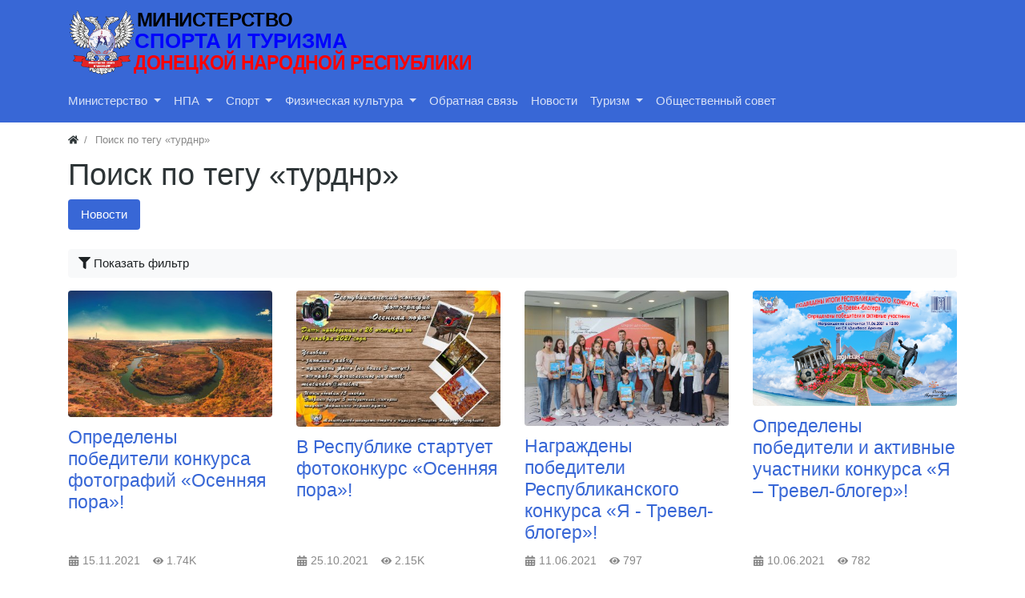

--- FILE ---
content_type: text/html; charset=utf-8
request_url: https://xn--h1aheeehel.xn--p1acf/tags/content-news/%D1%82%D1%83%D1%80%D0%B4%D0%BD%D1%80
body_size: 10789
content:
<!DOCTYPE html>
<html class="min-vh-100" lang="ru">
    <head>
        <title>Поиск по тегу &laquo;турднр&raquo; &mdash; Министерство спорта и туризма ДНР</title>
        <meta charset="utf-8">
        <meta http-equiv="X-UA-Compatible" content="IE=edge">
        <meta name="viewport" content="width=device-width, initial-scale=1, shrink-to-fit=no">
        <meta name="csrf-token" content="a1b0a52acda4b674aceb68fffb3244829e9464ad8ef088ca862cfd5ca523243a">
        <meta name="generator" content="InstantCMS">
        <meta name="keywords" content="Поиск по тегу &laquo;турднр&raquo;">
		<meta name="description" content="Поиск по тегу &laquo;турднр&raquo;">
		<link rel="canonical" href="https://xn--h1aheeehel.xn--p1acf/tags/content-news/%D1%82%D1%83%D1%80%D0%B4%D0%BD%D1%80">
		<link rel="search" type="application/opensearchdescription+xml" href="https://xn--h1aheeehel.xn--p1acf/search/opensearch" title="Поиск на Министерство спорта и туризма ДНР">
		<link rel="stylesheet" type="text/css" href="/templates/modern/css/theme.css?1620330111">
		<link rel="stylesheet" type="text/css" href="/templates/modern/css/jquery-chosen.css?1620330111">
		<link rel="stylesheet" type="text/css" href="/templates/modern/css/jquery-ui.css?1620330111">
		<link rel="stylesheet" type="text/css" href="/templates/modern/controllers/tags/styles.css?1620330111">
		<link rel="stylesheet" type="text/css" href="/templates/modern/css/mytheme.css?1620330111">
		<link rel="stylesheet" type="text/css" href="/templates/modern/css/toastr.css?1620330111">
		                <link rel="icon" href="/templates/modern/images/favicons/favicon.ico" type="image/x-icon">
        </head>
    <body id="desktop_device_type" data-device="desktop" class="d-flex flex-column min-vh-100 ">
                        <header class="bg-primary">
                                                                                                            <div class="container d-flex justify-content-between align-items-center flex-nowrap py-1">
                                                                                    <a class="navbar-brand mr-3 flex-shrink-0" href="/">
            <img src="/templates/modern/images/logo 2 SMALL 210_52.svg" class="d-sm-none" alt="Министерство спорта и туризма ДНР">
            <img src="/templates/modern/images/logo  2 NORMAL 510_90.svg" class="d-none d-sm-block" alt="Министерство спорта и туризма ДНР">
        </a>
                                                                                                                        </div>
                            <div class="container pb-2">
                                                                                <nav class="navbar p-0 navbar-expand-lg navbar-dark">
                                    <span class="navbar-brand icms-navbar-brand__show_on_hide">
                    Министерство спорта и туризма ДНР                </span>
                                    <button class="navbar-toggler" type="button" aria-label="Меню" data-toggle="collapse" data-target="#target-main">
                <span class="navbar-toggler-icon"></span>
            </button>
                <div class="collapse navbar-collapse" id="target-main">
            <ul class="navbar-nav nav w-100 icms-menu-hovered mx-lg-n2 menu-main">



    
    
    
    
    <li class="nav-item dropdown">
                    <a title="Министерство" class="nav-link text-nowrap dropdown-toggle" href="#" target="_self" id="menu-item-id-main-46" data-toggle="dropdown">
                                                    <span class="nav-item-text">Министерство</span>
                                            </a>
        
        <ul class="dropdown-menu">
    

    
    
    
    
    <li class="nav-item">
                    <a title="O министерстве" class="dropdown-item text-nowrap" href="/pages/about-ministry.html" target="_self" id="menu-item-id-main-48">
                                                    <span class="nav-item-text">O министерстве</span>
                                            </a>
        
        
    

    
    
            </li>
    
    
    <li class="nav-item">
                    <a title="Структура" class="dropdown-item text-nowrap" href="/pages/structure.html" target="_self" id="menu-item-id-main-47">
                                                    <span class="nav-item-text">Структура</span>
                                            </a>
        
        
    

    
    
            </li>
    
    
    <li class="nav-item">
                    <a title="Контакты" class="dropdown-item text-nowrap" href="/pages/contacts.html" target="_self" id="menu-item-id-main-49">
                                                    <span class="nav-item-text">Контакты</span>
                                            </a>
        
        
    

    
    
            </li>
    
    
    <li class="nav-item">
                    <a title="Прием граждан" class="dropdown-item text-nowrap" href="/pages/priemgragdan.html" target="_self" id="menu-item-id-main-62">
                                                    <span class="nav-item-text">Прием граждан</span>
                                            </a>
        
        
    

    
    
            </li>
    
    
    <li class="nav-item">
                    <a title="Вакансии" class="dropdown-item text-nowrap" href="/pages/vakansii.html" target="_self" id="menu-item-id-main-51">
                                                    <span class="nav-item-text">Вакансии</span>
                                            </a>
        
        
    

    
    
            </li>
    
    
    <li class="nav-item">
                    <a title="Оставить обращение" class="dropdown-item text-nowrap" href="/feedbackl" target="_self" id="menu-item-id-main-69">
                                                    <span class="nav-item-text">Оставить обращение</span>
                                            </a>
        
        
    

    
            </li></ul>
    
            </li>
    
    
    <li class="nav-item dropdown">
                    <a title="НПА" class="nav-link text-nowrap dropdown-toggle" href="#" target="_self" id="menu-item-id-main-44" data-toggle="dropdown">
                                                    <span class="nav-item-text">НПА</span>
                                            </a>
        
        <ul class="dropdown-menu">
    

    
    
    
    
    <li class="nav-item">
                    <a title="Федеральные законы" class="dropdown-item text-nowrap" href="/doc/federalnye-zakony" target="_self" id="menu-item-id-main-81">
                                                    <span class="nav-item-text">Федеральные законы</span>
                                            </a>
        
        
    

    
    
            </li>
    
    
    <li class="nav-item">
                    <a title="Правительство РФ" class="dropdown-item text-nowrap" href="/doc/pravitelstvo-rf" target="_self" id="menu-item-id-main-82">
                                                    <span class="nav-item-text">Правительство РФ</span>
                                            </a>
        
        
    

    
    
            </li>
    
    
    <li class="nav-item">
                    <a title="Министерство спорта РФ" class="dropdown-item text-nowrap" href="/doc/ministerstvo-sporta-rf" target="_self" id="menu-item-id-main-83">
                                                    <span class="nav-item-text">Министерство спорта РФ</span>
                                            </a>
        
        
    

    
    
            </li>
    
    
    <li class="nav-item">
                    <a title="Указы Главы ДНР" class="dropdown-item text-nowrap" href="/doc/ukazy-glavy-dnr" target="_self" id="menu-item-id-main-72">
                                                    <span class="nav-item-text">Указы Главы ДНР</span>
                                            </a>
        
        
    

    
    
            </li>
    
    
    <li class="nav-item">
                    <a title="Правительство ДНР" class="dropdown-item text-nowrap" href="/doc/sovet-ministrov-dnr" target="_self" id="menu-item-id-main-73">
                                                    <span class="nav-item-text">Правительство ДНР</span>
                                            </a>
        
        
    

    
    
            </li>
    
    
    <li class="nav-item">
                    <a title="Народный совет ДНР" class="dropdown-item text-nowrap" href="/doc/narodnyi-sovet-dnr" target="_self" id="menu-item-id-main-74">
                                                    <span class="nav-item-text">Народный совет ДНР</span>
                                            </a>
        
        
    

    
    
            </li>
    
    
    <li class="nav-item">
                    <a title="Министерство спорта и туризма ДНР" class="dropdown-item text-nowrap" href="/doc?state_agency=1" target="_self" id="menu-item-id-main-75">
                                                    <span class="nav-item-text">Министерство спорта и туризма ДНР</span>
                                            </a>
        
        
    

    
            </li></ul>
    
            </li>
    
    
    <li class="nav-item dropdown">
                    <a title="Спорт" class="nav-link text-nowrap dropdown-toggle" href="/news?cat_news%5B%5D=1" target="_self" id="menu-item-id-main-57" data-toggle="dropdown">
                                                    <span class="nav-item-text">Спорт</span>
                                            </a>
        
        <ul class="dropdown-menu">
    

    
    
    
    
    <li class="nav-item dropdown dropright">
                    <a title="Аккредитация" class="dropdown-item text-nowrap dropdown-toggle" href="#" target="_self" id="menu-item-id-main-52" data-toggle="dropdown">
                                                    <span class="nav-item-text">Аккредитация</span>
                                            </a>
        
        <ul class="dropdown-menu">
    

    
    
    
    
    <li class="nav-item">
                    <a title="Государственные, муниципальные учреждения" class="dropdown-item text-nowrap" href="/pages/accreditationbusinessports.html" target="_self" id="menu-item-id-main-54">
                                                    <span class="nav-item-text">Государственные, муниципальные учреждения</span>
                                            </a>
        
        
    

    
            </li></ul>
    
            </li>
    
    
    <li class="nav-item">
                    <a title="Федерации по видам спорта" class="dropdown-item text-nowrap" href="/federation" target="_self" id="menu-item-id-main-58">
                                                    <span class="nav-item-text">Федерации по видам спорта</span>
                                            </a>
        
        
    

    
    
            </li>
    
    
    <li class="nav-item">
                    <a title="Физкультурно-спортивные сооружения" class="dropdown-item text-nowrap" href="/sportsground" target="_self" id="menu-item-id-main-59">
                                                    <span class="nav-item-text">Физкультурно-спортивные сооружения</span>
                                            </a>
        
        
    

    
    
            </li>
    
    
    <li class="nav-item">
                    <a title="Реестр видов спорта" class="dropdown-item text-nowrap" href="/pages/sportsregister.html" target="_self" id="menu-item-id-main-60">
                                                    <span class="nav-item-text">Реестр видов спорта</span>
                                            </a>
        
        
    

    
    
            </li>
    
    
    <li class="nav-item dropdown dropright">
                    <a title="Госстандарты спортподготовки" class="dropdown-item text-nowrap dropdown-toggle" href="#" target="_self" id="menu-item-id-main-77" data-toggle="dropdown">
                                                    <span class="nav-item-text">Госстандарты спортподготовки</span>
                                            </a>
        
        <ul class="dropdown-menu">
    

    
    
    
    
    <li class="nav-item">
                    <a title="Олимпийские виды спорта" class="dropdown-item text-nowrap" href="/doc/ministerstvo-molodezhi-sporta-i-turizma/gosstandart-sportpodgotovki-po-olimpiiskim-vidam-sporta" target="_self" id="menu-item-id-main-78">
                                                    <span class="nav-item-text">Олимпийские виды спорта</span>
                                            </a>
        
        
    

    
    
            </li>
    
    
    <li class="nav-item">
                    <a title="Неолимпийские виды спорта" class="dropdown-item text-nowrap" href="/doc/ministerstvo-molodezhi-sporta-i-turizma/gosstandart-sportpodgotovki-po-neolimpiiskim-vidam-sporta" target="_self" id="menu-item-id-main-79">
                                                    <span class="nav-item-text">Неолимпийские виды спорта</span>
                                            </a>
        
        
    

    
            </li></ul>
            </li></ul>
    
            </li>
    
    
    <li class="nav-item dropdown">
                    <a title="Физическая культура" class="nav-link text-nowrap dropdown-toggle" href="#" target="_self" id="menu-item-id-main-63" data-toggle="dropdown">
                                                    <span class="nav-item-text">Физическая культура</span>
                                            </a>
        
        <ul class="dropdown-menu">
    

    
    
    
    
    <li class="nav-item">
                    <a title="ГТО" class="dropdown-item text-nowrap" href="/pages/gtodnr.html" target="_self" id="menu-item-id-main-61">
                                                    <span class="nav-item-text">ГТО</span>
                                            </a>
        
        
    

    
    
            </li>
    
    
    <li class="nav-item">
                    <a title="Адаптивная физкультура и спорт" class="dropdown-item text-nowrap" href="/pages/adaptivesports.html" target="_self" id="menu-item-id-main-64">
                                                    <span class="nav-item-text">Адаптивная физкультура и спорт</span>
                                            </a>
        
        
    

    
    
            </li>
    
    
    <li class="nav-item">
                    <a title="Массовый спорт" class="dropdown-item text-nowrap" href="/pages/masssports.html" target="_self" id="menu-item-id-main-65">
                                                    <span class="nav-item-text">Массовый спорт</span>
                                            </a>
        
        
    

    
            </li></ul>
    
            </li>
    
    
    <li class="nav-item">
                    <a title="Обратная связь" class="nav-link text-nowrap" href="/feedbackl" target="_self" id="menu-item-id-main-76">
                                                    <span class="nav-item-text">Обратная связь</span>
                                            </a>
        
        
    

    
    
            </li>
    
    
    <li class="nav-item">
                    <a title="Новости" class="nav-link text-nowrap" href="/news" target="_self" id="menu-item-id-main-40">
                                                    <span class="nav-item-text">Новости</span>
                                            </a>
        
        
    

    
    
            </li>
    
    
    <li class="nav-item dropdown">
                    <a title="Туризм" class="nav-link text-nowrap dropdown-toggle" href="#" target="_self" id="menu-item-id-main-84" data-toggle="dropdown">
                                                    <span class="nav-item-text">Туризм</span>
                                            </a>
        
        <ul class="dropdown-menu">
    

    
    
    
    
    <li class="nav-item">
                    <a title="Экскурсии" class="dropdown-item text-nowrap" href="/travel/ekskursii" target="_self" id="menu-item-id-main-88">
                                                    <span class="nav-item-text">Экскурсии</span>
                                            </a>
        
        
    

    
    
            </li>
    
    
    <li class="nav-item">
                    <a title="Путеводитель по ДНР" class="dropdown-item text-nowrap" href="/pages/travelguidedpr.html" target="_self" id="menu-item-id-main-85">
                                                    <span class="nav-item-text">Путеводитель по ДНР</span>
                                            </a>
        
        
    

    
    
            </li>
    
    
    <li class="nav-item">
                    <a title="Мероприятия" class="dropdown-item text-nowrap" href="/news?cat_news%5B%5D=12" target="_self" id="menu-item-id-main-86">
                                                    <span class="nav-item-text">Мероприятия</span>
                                            </a>
        
        
    

    
    
            </li>
    
    
    <li class="nav-item">
                    <a title="Турбренд ДНР" class="dropdown-item text-nowrap" href="/pages/turbrend.html" target="_self" id="menu-item-id-main-87">
                                                    <span class="nav-item-text">Турбренд ДНР</span>
                                            </a>
        
        
    

    
            </li></ul>
    
            </li>
    
    
    <li class="nav-item">
                    <a title="Общественный совет" class="nav-link text-nowrap" href="#" target="_self" id="menu-item-id-main-89">
                                                    <span class="nav-item-text">Общественный совет</span>
                                            </a>
        
        
    

    </li></ul>
                            <form class="form-inline icms-navbar-form__show_on_hide ml-auto my-2 my-lg-0" action="/search" method="get">
                    <div class="input-group">
                        <input placeholder="Поиск" autocomplete="off" type="text" name="q" value="" class="input form-control">                        <div class="input-group-append">
                            <button class="btn" type="submit">
                                <svg class="icms-svg-icon w-16" fill="currentColor"><use href="/templates/modern/images/icons/solid.svg#search"></use></svg>                            </button>
                        </div>
                    </div>
                </form>
                    </div>
    </nav>
                                                    </div>
                                                    </header>
                                                <div class="container">
                    <div class="row no-gutters">
                                                    <div class="col-sm-12 d-flex justify-content-between align-items-center">
                                                        <ol class="breadcrumb mb-0 text-truncate flex-nowrap position-relative flex-fill" itemscope itemtype="https://schema.org/BreadcrumbList">
    <li class="breadcrumb-item" itemprop="itemListElement" itemscope itemtype="https://schema.org/ListItem">
        <a href="/" title="Главная" itemprop="item">
            <svg class="icms-svg-icon w-16" fill="currentColor"><use href="/templates/modern/images/icons/solid.svg#home"></use></svg>            <meta itemprop="name" content="Главная">
            <meta itemprop="position" content="1">
        </a>
    </li>
                                    <li class="breadcrumb-item active " itemprop="itemListElement" itemscope itemtype="https://schema.org/ListItem">
                                    <span itemprop="name">
                        Поиск по тегу &laquo;турднр&raquo;                    </span>
                                <meta itemprop="position" content="2">
            </li>
                        </ol>                                            </div>
                                                            </div>
                </div>
                            <section class="container">
                    <main class="row">
                                                    <article class="col-lg order-2 mb-3 mb-md-4">
                                                            
<h1>Поиск по тегу «турднр»</h1>


<div id="tags_search_pills" class="mobile-menu-wrapper mb-3 mb-md-4">
    <ul class="nav nav-pills tags-search__pills menu-results_tabs">



    
    
    
    
    <li class="nav-item is-active">
                    <a title="Новости" class="nav-link text-nowrap active" href="/tags/content-news/%D1%82%D1%83%D1%80%D0%B4%D0%BD%D1%80" id="menu-item-id-results_tabs-0">
                                                    <span class="nav-item-text">Новости</span>
                                            </a>
        
        
    

    </li></ul>
</div>


<div class="icms-filter-panel gui-panel my-3 news-filter">

    <button class="icms-filter-link__open btn btn-block btn-light text-left ">
        <svg class="icms-svg-icon w-16" fill="currentColor"><use href="/templates/modern/images/icons/solid.svg#filter"></use></svg> <span>Показать фильтр</span>
    </button>

    <div class="icms-filter-container p-3 bg-light position-relative d-none">
        <button type="button" class="close position-absolute icms-filter-link__close" title="Закрыть">
            <span>&times;</span>
        </button>
        <form action="/tags/content-news/%D1%82%D1%83%D1%80%D0%B4%D0%BD%D1%80" method="get" id="3a68380c2e9d417d6d996d0d4ee5e9cd" accept-charset="utf-8">
            <input type="hidden" name="page" value="1" class="input form-control">                        <div class="fields form-row">
                                                                                                                                                                                                <div class="form-group col-md-6 field ft_caption f_title">
                        <label class="font-weight-bold">Заголовок новости</label>
                        <input autocomplete="off" id="title" type="text" name="title" value="" class="input form-control">                    </div>
                                                                                                                                                            <div class="form-group col-md-6 field ft_listbitmask f_cat_news">
                        <label class="font-weight-bold">Категория ММСТ</label>
                        
    
    <select class="form-control " name="cat_news[]" id="cat_news" multiple><option value="1">Спорт</option><option value="2">Анонс</option><option value="3">Патриотическое воспитание</option><option value="4">Волонтерство</option><option value="5">Главное сегодня</option><option value="6">Глава ДНР</option><option value="7">ГТО</option><option value="8">Добровольчество</option><option value="9">Добровольчество-инициативы</option><option value="10">Здоровый образ жизни</option><option value="11">Международное молодежное сотрудничество</option><option value="12">Туризм</option><option value="13">Молодежная инициатива</option><option value="14">Молодежь и медиа</option><option value="15">Пресс-конференция</option><option value="16">Проектная деятельность</option><option value="17">Проектная деятельность-инициативы</option><option value="18">Профориентация и карьера</option><option value="19">Работа с молодёжью</option><option value="20">Республиканские молодежные студенческие трудовые отряды</option><option value="21">Республиканское молодежное социальное общежитие</option><option value="22">Социализация молодежи с ограниченными физическими возможностями</option><option value="23">Спортивные клубы</option><option value="24">Творческая деятельность</option><option value="25">Творческая молодежь</option><option value="26">Трудоустройство</option><option value="27">Физическая культура</option><option value="28">Форумная кампания</option><option value="29">Русский Центр</option><option value="30">Воссоединение народа Донбасса</option><option value="31">Мероприятия и события</option><option value="32">Молодежное информационное пространство</option><option value="33">КВН</option><option value="34">Международные новости</option></select>                        </div>
                                                                                                                                                                                                                                                                <div class="form-group col-md-6 field ft_date f_date_pub">
                        <label class="font-weight-bold">Дата публикации</label>
                        <div class="d-flex align-items-center">
    <div class="input-group mr-3">
        <div class="input-group-prepend">
            <span class="input-group-text">от</span>
        </div>
        <input type="text" placeholder="Выбрать" name="date_pub[from]" value="" class="form-control date-input"  id="date_pub_from" autocomplete="off">    </div>
    <div class="input-group">
        <div class="input-group-prepend">
            <span class="input-group-text">до</span>
        </div>
        <input type="text" placeholder="Выбрать" name="date_pub[to]" value="" class="form-control date-input"  id="date_pub_to" autocomplete="off">    </div>
</div>                    </div>
                                            </div>

                            <div class="buttons d-flex flex-column flex-md-row">
                    <button class="button btn button-submit btn-primary" type="submit" value="Фильтровать" name="submit"><span>Фильтровать</span></button>                                    </div>
                    </form>
    </div>
</div>

<div class="content_list tiled news_list mb-n4 row">

    
        <div class="tile news_list_item col-lg-3 mb-3 mb-md-4">
            <div class="icms-content-fields d-flex flex-column h-100">
            
                <div class="field ft_image f_photo  ">

                    
                                            <div class="value">
                            <a href="/news/4340-opredeleny-pobediteli-konkursa-fotografii-osennjaja-pora.html"><img src="/upload/000/u2/7/1/opredeleny-pobediteli-konkursa-fotografii-osennjaja-pora-photo-normal.jpg" title="Определены победители конкурса фотографий &laquo;Осенняя пора&raquo;!" alt="Определены победители конкурса фотографий &laquo;Осенняя пора&raquo;!"  class="img-fluid "></a>                        </div>
                                    </div>
            
                <div class="field ft_caption f_title  ">

                    
                                            <h3 class="h4 m-0">
                                                
                                                    <a href="/news/4340-opredeleny-pobediteli-konkursa-fotografii-osennjaja-pora.html">
                                Определены победители конкурса фотографий &laquo;Осенняя пора&raquo;!                            </a>
                                                                            </h3>
                                    </div>
            
            
                            <div class="info_bar p-0 bg-transparent border-0 mt-auto">
                                            <div class="bar_item bi_date_pub" title="Дата публикации">
                                                            <svg class="icms-svg-icon w-16" fill="currentColor"><use href="/templates/modern/images/icons/solid.svg#calendar-alt"></use></svg>                                                                                        <time datetime="2021-11-15T13:10:00+03:00">15.11.2021</time>                                                    </div>
                                            <div class="bar_item bi_hits" title="1 737 просмотров">
                                                            <svg class="icms-svg-icon w-16" fill="currentColor"><use href="/templates/modern/images/icons/solid.svg#eye"></use></svg>                                                                                        1.74K                                                    </div>
                                    </div>
                        </div>
        </div>

    
        <div class="tile news_list_item col-lg-3 mb-3 mb-md-4">
            <div class="icms-content-fields d-flex flex-column h-100">
            
                <div class="field ft_image f_photo  ">

                    
                                            <div class="value">
                            <a href="/news/4314-v-respublike-startuet-fotokonkurs-osennjaja-pora.html"><img src="/upload/000/u2/5/1/v-respublike-startuet-fotokonkurs-osennjaja-pora-photo-normal.jpg" title="В Республике стартует фотоконкурс &laquo;Осенняя пора&raquo;!" alt="В Республике стартует фотоконкурс &laquo;Осенняя пора&raquo;!"  class="img-fluid "></a>                        </div>
                                    </div>
            
                <div class="field ft_caption f_title  ">

                    
                                            <h3 class="h4 m-0">
                                                
                                                    <a href="/news/4314-v-respublike-startuet-fotokonkurs-osennjaja-pora.html">
                                В Республике стартует фотоконкурс &laquo;Осенняя пора&raquo;!                            </a>
                                                                            </h3>
                                    </div>
            
            
                            <div class="info_bar p-0 bg-transparent border-0 mt-auto">
                                            <div class="bar_item bi_date_pub" title="Дата публикации">
                                                            <svg class="icms-svg-icon w-16" fill="currentColor"><use href="/templates/modern/images/icons/solid.svg#calendar-alt"></use></svg>                                                                                        <time datetime="2021-10-25T12:05:00+03:00">25.10.2021</time>                                                    </div>
                                            <div class="bar_item bi_hits" title="2 154 просмотра">
                                                            <svg class="icms-svg-icon w-16" fill="currentColor"><use href="/templates/modern/images/icons/solid.svg#eye"></use></svg>                                                                                        2.15K                                                    </div>
                                    </div>
                        </div>
        </div>

    
        <div class="tile news_list_item col-lg-3 mb-3 mb-md-4">
            <div class="icms-content-fields d-flex flex-column h-100">
            
                <div class="field ft_image f_photo  ">

                    
                                            <div class="value">
                            <a href="/news/4107-nagrazhdeny-pobediteli-respublikanskogo-konkursa-ja-trevel-bloger.html"><img src="/upload/000/u2/e/8/nagrazhdeny-pobediteli-respublikanskogo-konkursa-ja-trevel-bloger-photo-normal.jpg" title="Награждены победители Республиканского конкурса &laquo;Я - Тревел-блогер&raquo;!" alt="Награждены победители Республиканского конкурса &laquo;Я - Тревел-блогер&raquo;!"  class="img-fluid "></a>                        </div>
                                    </div>
            
                <div class="field ft_caption f_title  ">

                    
                                            <h3 class="h4 m-0">
                                                
                                                    <a href="/news/4107-nagrazhdeny-pobediteli-respublikanskogo-konkursa-ja-trevel-bloger.html">
                                Награждены победители Республиканского конкурса &laquo;Я - Тревел-блогер&raquo;!                            </a>
                                                                            </h3>
                                    </div>
            
            
                            <div class="info_bar p-0 bg-transparent border-0 mt-auto">
                                            <div class="bar_item bi_date_pub" title="Дата публикации">
                                                            <svg class="icms-svg-icon w-16" fill="currentColor"><use href="/templates/modern/images/icons/solid.svg#calendar-alt"></use></svg>                                                                                        <time datetime="2021-06-11T12:30:00+03:00">11.06.2021</time>                                                    </div>
                                            <div class="bar_item bi_hits" title="797 просмотров">
                                                            <svg class="icms-svg-icon w-16" fill="currentColor"><use href="/templates/modern/images/icons/solid.svg#eye"></use></svg>                                                                                        797                                                    </div>
                                    </div>
                        </div>
        </div>

    
        <div class="tile news_list_item col-lg-3 mb-3 mb-md-4">
            <div class="icms-content-fields d-flex flex-column h-100">
            
                <div class="field ft_image f_photo  ">

                    
                                            <div class="value">
                            <a href="/news/4105-opredeleny-pobediteli-i-aktivnye-uchastniki-konkursa-ja-trevel-bloger.html"><img src="/upload/000/u2/1/7/adb33f22.png" title="Определены победители и активные участники конкурса &laquo;Я &ndash; Тревел-блогер&raquo;!" alt="Определены победители и активные участники конкурса &laquo;Я &ndash; Тревел-блогер&raquo;!"  class="img-fluid "></a>                        </div>
                                    </div>
            
                <div class="field ft_caption f_title  ">

                    
                                            <h3 class="h4 m-0">
                                                
                                                    <a href="/news/4105-opredeleny-pobediteli-i-aktivnye-uchastniki-konkursa-ja-trevel-bloger.html">
                                Определены победители и активные участники конкурса &laquo;Я &ndash; Тревел-блогер&raquo;!                            </a>
                                                                            </h3>
                                    </div>
            
            
                            <div class="info_bar p-0 bg-transparent border-0 mt-auto">
                                            <div class="bar_item bi_date_pub" title="Дата публикации">
                                                            <svg class="icms-svg-icon w-16" fill="currentColor"><use href="/templates/modern/images/icons/solid.svg#calendar-alt"></use></svg>                                                                                        <time datetime="2021-06-10T09:05:00+03:00">10.06.2021</time>                                                    </div>
                                            <div class="bar_item bi_hits" title="782 просмотра">
                                                            <svg class="icms-svg-icon w-16" fill="currentColor"><use href="/templates/modern/images/icons/solid.svg#eye"></use></svg>                                                                                        782                                                    </div>
                                    </div>
                        </div>
        </div>

    
        <div class="tile news_list_item col-lg-3 mb-3 mb-md-4">
            <div class="icms-content-fields d-flex flex-column h-100">
            
                <div class="field ft_image f_photo  ">

                    
                                            <div class="value">
                            <a href="/news/4005-priglashaem-prinjat-uchastie-v-konkurse-ja-trevel-bloger.html"><img src="/upload/000/u1/e/9/priglashaem-prinjat-uchastie-v-konkurse-ja-trevel-bloger-photo-normal.jpg" title="Приглашаем принять участие в конкурсе &laquo;Я - тревел-блогер&raquo;" alt="Приглашаем принять участие в конкурсе &laquo;Я - тревел-блогер&raquo;"  class="img-fluid "></a>                        </div>
                                    </div>
            
                <div class="field ft_caption f_title  ">

                    
                                            <h3 class="h4 m-0">
                                                
                                                    <a href="/news/4005-priglashaem-prinjat-uchastie-v-konkurse-ja-trevel-bloger.html">
                                Приглашаем принять участие в конкурсе &laquo;Я - тревел-блогер&raquo;                            </a>
                                                                            </h3>
                                    </div>
            
            
                            <div class="info_bar p-0 bg-transparent border-0 mt-auto">
                                            <div class="bar_item bi_date_pub" title="Дата публикации">
                                                            <svg class="icms-svg-icon w-16" fill="currentColor"><use href="/templates/modern/images/icons/solid.svg#calendar-alt"></use></svg>                                                                                        <time datetime="2021-04-20T05:50:00+03:00">20.04.2021</time>                                                    </div>
                                            <div class="bar_item bi_hits" title="874 просмотра">
                                                            <svg class="icms-svg-icon w-16" fill="currentColor"><use href="/templates/modern/images/icons/solid.svg#eye"></use></svg>                                                                                        874                                                    </div>
                                    </div>
                        </div>
        </div>

    
        <div class="tile news_list_item col-lg-3 mb-3 mb-md-4">
            <div class="icms-content-fields d-flex flex-column h-100">
            
                <div class="field ft_image f_photo  ">

                    
                                            <div class="value">
                            <a href="/news/itogi-respublikanskogo-konkursa-fotografiy-zimniy-peyzazh-moego-goroda.html"><img src="/upload/000/u1/0/0/itogi-respublikanskogo-konkursa-fotografii-zimnii-peizazh-moego-goroda-photo-normal.jpg" title="Итоги Республиканского конкурса фотографий &laquo;Зимний пейзаж моего города&raquo;" alt="Итоги Республиканского конкурса фотографий &laquo;Зимний пейзаж моего города&raquo;"  class="img-fluid "></a>                        </div>
                                    </div>
            
                <div class="field ft_caption f_title  ">

                    
                                            <h3 class="h4 m-0">
                                                
                                                    <a href="/news/itogi-respublikanskogo-konkursa-fotografiy-zimniy-peyzazh-moego-goroda.html">
                                Итоги Республиканского конкурса фотографий &laquo;Зимний пейзаж моего города&raquo;                            </a>
                                                                            </h3>
                                    </div>
            
            
                            <div class="info_bar p-0 bg-transparent border-0 mt-auto">
                                            <div class="bar_item bi_date_pub" title="Дата публикации">
                                                            <svg class="icms-svg-icon w-16" fill="currentColor"><use href="/templates/modern/images/icons/solid.svg#calendar-alt"></use></svg>                                                                                        <time datetime="2021-02-17T05:00:00+03:00">17.02.2021</time>                                                    </div>
                                            <div class="bar_item bi_hits" title="888 просмотров">
                                                            <svg class="icms-svg-icon w-16" fill="currentColor"><use href="/templates/modern/images/icons/solid.svg#eye"></use></svg>                                                                                        888                                                    </div>
                                    </div>
                        </div>
        </div>

    
        <div class="tile news_list_item col-lg-3 mb-3 mb-md-4">
            <div class="icms-content-fields d-flex flex-column h-100">
            
                <div class="field ft_image f_photo  ">

                    
                                            <div class="value">
                            <a href="/news/v-doneckoy-narodnoy-respublike-startuet-respublikanskiy-konkurs-fotografiy-zimniy-peyzazh-moego.html"><img src="/upload/newsold/fotokonkurs.png" title="В Донецкой Народной Республике стартует Республиканский конкурс фотографий &laquo;Зимний пейзаж моего города&raquo;!" alt="В Донецкой Народной Республике стартует Республиканский конкурс фотографий &laquo;Зимний пейзаж моего города&raquo;!"  class="img-fluid "></a>                        </div>
                                    </div>
            
                <div class="field ft_caption f_title  ">

                    
                                            <h3 class="h4 m-0">
                                                
                                                    <a href="/news/v-doneckoy-narodnoy-respublike-startuet-respublikanskiy-konkurs-fotografiy-zimniy-peyzazh-moego.html">
                                В Донецкой Народной Республике стартует Республиканский конкурс фотографий &laquo;Зимний пейзаж моего города&raquo;!                            </a>
                                                                            </h3>
                                    </div>
            
            
                            <div class="info_bar p-0 bg-transparent border-0 mt-auto">
                                            <div class="bar_item bi_date_pub" title="Дата публикации">
                                                            <svg class="icms-svg-icon w-16" fill="currentColor"><use href="/templates/modern/images/icons/solid.svg#calendar-alt"></use></svg>                                                                                        <time datetime="2021-01-31T17:00:00+03:00">31.01.2021</time>                                                    </div>
                                            <div class="bar_item bi_hits" title="856 просмотров">
                                                            <svg class="icms-svg-icon w-16" fill="currentColor"><use href="/templates/modern/images/icons/solid.svg#eye"></use></svg>                                                                                        856                                                    </div>
                                    </div>
                        </div>
        </div>

    
        <div class="tile news_list_item col-lg-3 mb-3 mb-md-4">
            <div class="icms-content-fields d-flex flex-column h-100">
            
                <div class="field ft_image f_photo  ">

                    
                                            <div class="value">
                            <a href="/news/podvedeny-itogi-raboty-rabochey-gruppy-po-razvitiyu-turizma-v-dnr.html"><img src="/upload/newsold/photo_2020-12-23_11-34-56.jpg" title="Подведены итоги работы Рабочей группы по развитию туризма в ДНР" alt="Подведены итоги работы Рабочей группы по развитию туризма в ДНР"  class="img-fluid "></a>                        </div>
                                    </div>
            
                <div class="field ft_caption f_title  ">

                    
                                            <h3 class="h4 m-0">
                                                
                                                    <a href="/news/podvedeny-itogi-raboty-rabochey-gruppy-po-razvitiyu-turizma-v-dnr.html">
                                Подведены итоги работы Рабочей группы по развитию туризма в ДНР                            </a>
                                                                            </h3>
                                    </div>
            
            
                            <div class="info_bar p-0 bg-transparent border-0 mt-auto">
                                            <div class="bar_item bi_date_pub" title="Дата публикации">
                                                            <svg class="icms-svg-icon w-16" fill="currentColor"><use href="/templates/modern/images/icons/solid.svg#calendar-alt"></use></svg>                                                                                        <time datetime="2020-12-22T17:00:00+03:00">22.12.2020</time>                                                    </div>
                                            <div class="bar_item bi_hits" title="693 просмотра">
                                                            <svg class="icms-svg-icon w-16" fill="currentColor"><use href="/templates/modern/images/icons/solid.svg#eye"></use></svg>                                                                                        693                                                    </div>
                                    </div>
                        </div>
        </div>

    
        <div class="tile news_list_item col-lg-3 mb-3 mb-md-4">
            <div class="icms-content-fields d-flex flex-column h-100">
            
                <div class="field ft_image f_photo  ">

                    
                                            <div class="value">
                            <a href="/news/v-doneckoy-narodnoy-respublike-poyavilsya-svoy-turisticheskiy-brend.html"><img src="/upload/newsold/photo_2020-10-16_11-33-38.jpg" title="В Донецкой Народной Республике появился свой туристический бренд!" alt="В Донецкой Народной Республике появился свой туристический бренд!"  class="img-fluid "></a>                        </div>
                                    </div>
            
                <div class="field ft_caption f_title  ">

                    
                                            <h3 class="h4 m-0">
                                                
                                                    <a href="/news/v-doneckoy-narodnoy-respublike-poyavilsya-svoy-turisticheskiy-brend.html">
                                В Донецкой Народной Республике появился свой туристический бренд!                            </a>
                                                                            </h3>
                                    </div>
            
            
                            <div class="info_bar p-0 bg-transparent border-0 mt-auto">
                                            <div class="bar_item bi_date_pub" title="Дата публикации">
                                                            <svg class="icms-svg-icon w-16" fill="currentColor"><use href="/templates/modern/images/icons/solid.svg#calendar-alt"></use></svg>                                                                                        <time datetime="2020-10-15T17:00:00+03:00">15.10.2020</time>                                                    </div>
                                            <div class="bar_item bi_hits" title="790 просмотров">
                                                            <svg class="icms-svg-icon w-16" fill="currentColor"><use href="/templates/modern/images/icons/solid.svg#eye"></use></svg>                                                                                        790                                                    </div>
                                    </div>
                        </div>
        </div>

    
        <div class="tile news_list_item col-lg-3 mb-3 mb-md-4">
            <div class="icms-content-fields d-flex flex-column h-100">
            
                <div class="field ft_image f_photo  ">

                    
                                            <div class="value">
                            <a href="/news/v-ozhidanii-turbrenda-v-respublike-prodolzhaetsya-golosovanie-za-luchshuyu-koncepciyu.html"><img src="/upload/newsold/photo_2020-10-06_11-50-11.jpg" title="В ожидании турбренда. В Республике продолжается голосование за лучшую концепцию туристического бренда ДНР" alt="В ожидании турбренда. В Республике продолжается голосование за лучшую концепцию туристического бренда ДНР"  class="img-fluid "></a>                        </div>
                                    </div>
            
                <div class="field ft_caption f_title  ">

                    
                                            <h3 class="h4 m-0">
                                                
                                                    <a href="/news/v-ozhidanii-turbrenda-v-respublike-prodolzhaetsya-golosovanie-za-luchshuyu-koncepciyu.html">
                                В ожидании турбренда. В Республике продолжается голосование за лучшую концепцию туристического бренда ДНР                            </a>
                                                                            </h3>
                                    </div>
            
            
                            <div class="info_bar p-0 bg-transparent border-0 mt-auto">
                                            <div class="bar_item bi_date_pub" title="Дата публикации">
                                                            <svg class="icms-svg-icon w-16" fill="currentColor"><use href="/templates/modern/images/icons/solid.svg#calendar-alt"></use></svg>                                                                                        <time datetime="2020-10-05T17:00:00+03:00">05.10.2020</time>                                                    </div>
                                            <div class="bar_item bi_hits" title="662 просмотра">
                                                            <svg class="icms-svg-icon w-16" fill="currentColor"><use href="/templates/modern/images/icons/solid.svg#eye"></use></svg>                                                                                        662                                                    </div>
                                    </div>
                        </div>
        </div>

    
        <div class="tile news_list_item col-lg-3 mb-3 mb-md-4">
            <div class="icms-content-fields d-flex flex-column h-100">
            
                <div class="field ft_image f_photo  ">

                    
                                            <div class="value">
                            <a href="/news/otkryto-narodnoe-golosovanie-za-luchshuyu-koncepciyu-turisticheskogo-brenda-dnr.html"><img src="/upload/newsold/photo_2020-09-29_16-52-40.jpg" title="Открыто народное голосование за лучшую концепцию туристического бренда ДНР" alt="Открыто народное голосование за лучшую концепцию туристического бренда ДНР"  class="img-fluid "></a>                        </div>
                                    </div>
            
                <div class="field ft_caption f_title  ">

                    
                                            <h3 class="h4 m-0">
                                                
                                                    <a href="/news/otkryto-narodnoe-golosovanie-za-luchshuyu-koncepciyu-turisticheskogo-brenda-dnr.html">
                                Открыто народное голосование за лучшую концепцию туристического бренда ДНР                            </a>
                                                                            </h3>
                                    </div>
            
            
                            <div class="info_bar p-0 bg-transparent border-0 mt-auto">
                                            <div class="bar_item bi_date_pub" title="Дата публикации">
                                                            <svg class="icms-svg-icon w-16" fill="currentColor"><use href="/templates/modern/images/icons/solid.svg#calendar-alt"></use></svg>                                                                                        <time datetime="2020-09-28T17:00:00+03:00">28.09.2020</time>                                                    </div>
                                            <div class="bar_item bi_hits" title="653 просмотра">
                                                            <svg class="icms-svg-icon w-16" fill="currentColor"><use href="/templates/modern/images/icons/solid.svg#eye"></use></svg>                                                                                        653                                                    </div>
                                    </div>
                        </div>
        </div>

    
        <div class="tile news_list_item col-lg-3 mb-3 mb-md-4">
            <div class="icms-content-fields d-flex flex-column h-100">
            
                <div class="field ft_image f_photo  ">

                    
                                            <div class="value">
                            <a href="/news/sostoyalos-nagrazhdenie-pobediteley-fotokonkursa-samye-fotogenichnye-mesta-moego-goroda.html"><img src="/upload/newsold/p1010007_2.jpg" title="Состоялось награждение победителей фотоконкурса &laquo;Самые фотогеничные места моего города&raquo;" alt="Состоялось награждение победителей фотоконкурса &laquo;Самые фотогеничные места моего города&raquo;"  class="img-fluid "></a>                        </div>
                                    </div>
            
                <div class="field ft_caption f_title  ">

                    
                                            <h3 class="h4 m-0">
                                                
                                                    <a href="/news/sostoyalos-nagrazhdenie-pobediteley-fotokonkursa-samye-fotogenichnye-mesta-moego-goroda.html">
                                Состоялось награждение победителей фотоконкурса &laquo;Самые фотогеничные места моего города&raquo;                            </a>
                                                                            </h3>
                                    </div>
            
            
                            <div class="info_bar p-0 bg-transparent border-0 mt-auto">
                                            <div class="bar_item bi_date_pub" title="Дата публикации">
                                                            <svg class="icms-svg-icon w-16" fill="currentColor"><use href="/templates/modern/images/icons/solid.svg#calendar-alt"></use></svg>                                                                                        <time datetime="2020-08-20T17:00:00+03:00">20.08.2020</time>                                                    </div>
                                            <div class="bar_item bi_hits" title="728 просмотров">
                                                            <svg class="icms-svg-icon w-16" fill="currentColor"><use href="/templates/modern/images/icons/solid.svg#eye"></use></svg>                                                                                        728                                                    </div>
                                    </div>
                        </div>
        </div>

    
</div>
<ul class="pagination mb-0 my-3 my-md-4">
            <li class="page-item active">
            <a class="page-link" href="/tags/content-news/%D1%82%D1%83%D1%80%D0%B4%D0%BD%D1%80">
                1            </a>
        </li>
                <li class="page-item ">
            <a class="page-link" href="/tags/content-news/%D1%82%D1%83%D1%80%D0%B4%D0%BD%D1%80?page=2">
                2            </a>
        </li>
        <li class="page-item page-item-next">
        <a class="page-link" href="/tags/content-news/%D1%82%D1%83%D1%80%D0%B4%D0%BD%D1%80?page=2">
            <span class="d-none d-sm-inline-block">Следующая</span>
            <svg class="icms-svg-icon w-16" fill="currentColor"><use href="/templates/modern/images/icons/solid.svg#arrow-right"></use></svg>        </a>
    </li>
    <li class="page-item disabled d-none d-sm-inline-block">
        <span class="page-link">Показаны 1-12 из 17</span>
    </li>
</ul>
                                                                                                </article>
                                                                                                </main>
                </section>
                        <section class="icms-footer__middle  bg-dark text-white-50 mt-auto">
                <div class="container border-bottom">
                    <div class="row py-5 mb-n3">
                                                    <div class="col-md-3 mb-3">
                                                    <div class = "sociallink">
<div id = "startsocial"></div> </hr>
<a class = "vk" href = https://vk.com/mmst_dnr_group target=_blank><img src="/templates/default/widgets/sociallink/icons/vk.png" width = 32></a>



<a class = "you" href = https://www.youtube.com/channel/UCZFwMzvBOAxYV72gvtKM9RA target=_blank><img src="/templates/default/widgets/sociallink/icons/you.png" width = 32></a>





<a class = "ok" href = https://ok.ru/group/70000000621289 target=_blank><img src="/templates/default/widgets/sociallink/icons/ok.png" width = 32></a>


<br><br>

<b>Пишите нам в мессенджерах!</b>
<br><br>



<a class = "telegram" href = https://t.me/minmolsportturizmDNR target=_blank><img src="/templates/default/widgets/sociallink/icons/tg.png" width = 32></a>
<br><br>


</div>


<style>
.vk, .twi, .insta, .fb, .ba, .be, .fli, .git, .lin, .ok, .pin, .red, .you, .viber, .whatsapp,  .telegram {
    margin-right: 5px;
	margin-bottom: 10px;
}
.vk:hover, .twi:hover, .insta:hover, .fb:hover, .ba:hover, .be:hover, .fli:hover, .git:hover, .lin:hover, .ok:hover, .pin:hover, .red:hover, .you:hover, .viber:hover, .whatsapp:hover,  .telegram:hover {
    opacity: 0.60;
}
div.sociallink {
    position: relative;
    background: ;
    padding-left: 15px;
	padding-right: 15px;
    padding-top: 10px;
    padding-bottom: 10px;
    border-radius: 0px;
}
div#startsocial {
	margin-bottom: 10px;
	font-size: 20px;
	font-weight: bold;
	text-align: center;
	
}
</style>                                            </div>
                                                                                            <div class="col-md mb-3">
                                                    <div class="icms-widget card mb-3 mb-md-4  icms-widget__compact" id="widget_wrapper_140">
        <h3 class="h5 card-header d-flex align-items-center">
        <span>Облако тегов</span>
            </h3>
        <div class="card-body">
        
    <div class="widget_tags_cloud">

        <ul class="list-unstyled m-0 tags_as_cloud">
                                                                                    <li class="d-inline-block">
                        <a class="btn mr-1 my-1 icms-btn-tag colored btn-outline-light" style="font-size: 0.857rem; color: #008cba" href="/tags/gumprogramma">
                            gumprogramma                        </a>
                    </li>
                
                                                                                                    <li class="d-inline-block">
                        <a class="btn mr-1 my-1 icms-btn-tag colored btn-outline-light" style="font-size: 1rem; color: #6610f2" href="/tags/%D0%B4%D0%BE%D0%BD%D0%B1%D0%B0%D1%81%D1%81">
                            донбасс                        </a>
                    </li>
                
                                                                                                    <li class="d-inline-block">
                        <a class="btn mr-1 my-1 icms-btn-tag colored btn-outline-light" style="font-size: 0.857rem; color: #e83e8c" href="/tags/%D0%BB%D0%B5%D0%B3%D0%BA%D0%B0%D1%8F%D0%B0%D1%82%D0%BB%D0%B5%D1%82%D0%B8%D0%BA%D0%B0">
                            легкаяатлетика                        </a>
                    </li>
                
                                                                                                    <li class="d-inline-block">
                        <a class="btn mr-1 my-1 icms-btn-tag colored btn-outline-light" style="font-size: 1.571rem; color: #f04124" href="/tags/%D0%BC%D0%B8%D0%BD%D1%81%D0%BF%D0%BE%D1%80%D1%82%D0%B4%D0%BD%D1%80">
                            минспортднр                        </a>
                    </li>
                
                                                                                                    <li class="d-inline-block">
                        <a class="btn mr-1 my-1 icms-btn-tag colored btn-outline-light" style="font-size: 0.857rem; color: #e99002" href="/tags/%D0%BC%D0%BE%D0%BB%D0%BE%D0%B4%D0%B5%D0%B6%D1%8C">
                            молодежь                        </a>
                    </li>
                
                                                                                                    <li class="d-inline-block">
                        <a class="btn mr-1 my-1 icms-btn-tag colored btn-outline-light" style="font-size: 0.857rem; color: #43ac6a" href="/tags/%D0%BF%D0%B0%D1%82%D1%80%D0%B8%D0%BE%D1%82%D0%B8%D0%BA%D0%B0%D0%B4%D0%BD%D1%80">
                            патриотикаднр                        </a>
                    </li>
                
                                                                                                    <li class="d-inline-block">
                        <a class="btn mr-1 my-1 icms-btn-tag colored btn-outline-light" style="font-size: 1rem; color: #5bc0de" href="/tags/%D1%80%D0%BE%D1%81%D1%81%D0%B8%D1%8F">
                            россия                        </a>
                    </li>
                
                                                                                                    <li class="d-inline-block">
                        <a class="btn mr-1 my-1 icms-btn-tag colored btn-outline-light" style="font-size: 1.357rem; color: #008cba" href="/tags/%D1%81%D0%BF%D0%BE%D1%80%D1%82">
                            спорт                        </a>
                    </li>
                
                                                                                                    <li class="d-inline-block">
                        <a class="btn mr-1 my-1 icms-btn-tag colored btn-outline-light" style="font-size: 0.857rem; color: #6610f2" href="/tags/%D1%81%D0%BF%D0%BE%D1%80%D1%82%D0%B4%D0%BD%D1%80">
                            спортднр                        </a>
                    </li>
                
                                                                                                    <li class="d-inline-block">
                        <a class="btn mr-1 my-1 icms-btn-tag colored btn-outline-light" style="font-size: 1rem; color: #e83e8c" href="/tags/%D1%84%D0%B8%D0%B7%D0%BA%D1%83%D0%BB%D1%8C%D1%82%D1%83%D1%80%D0%B0">
                            физкультура                        </a>
                    </li>
                
                                    </ul>

    </div>

    </div>
    </div>
<div class="icms-widget card mb-3 mb-md-4  icms-widget__transparent" id="widget_wrapper_147">
        <h3 class="h5 card-header d-flex align-items-center">
        <span><svg class="icms-svg-icon w-16" fill="currentColor"><use href="/templates/modern/images/icons/solid.svg#search"></use></svg> Поиск</span>
            </h3>
        <div class="card-body">
        <form class="w-100" action="/search" method="get">
    <input placeholder="Найти на сайте" class="input form-control" type="text" name="q" value=""></form>    </div>
    </div>
                                            </div>
                        </div>
                </div>
                </section>
                    <footer class="icms-footer__bottom bg-dark text-white">
                <div class="container py-4">
                    <div class="row no-gutters align-items-center flex-wrap">
                                                    <div class="col-md-6 mt-2 mt-sm-0 mb-1 mb-sm-0">
                                                        <div class="d-flex align-items-center text-muted icms-links-inherit-color">
        <a href="/">
            Министерство спорта и туризма ДНР        </a>
        <span class="mx-2">
            &copy; 2026        </span>
        <span class="d-none d-sm-block mr-2">
            Работает на <a href="https://instantcms.ru/">InstantCMS</a>        </span>
            </div>
                                            </div>
                                                        <div class="col-md-6">
                                                    <!-- Yandex.Metrika counter -->
<script type="text/javascript" >
   (function(m,e,t,r,i,k,a)function(){(m[i].a=m[i].a;
   m[i].l=1*new Date();
   for (var j = 0; j < document.scripts.length; j++) }
   k=e.createElement(t),a=e.getElementsByTagName(t)[0],k.async=1,k.src=r,a.parentNode.insertBefore(k,a)})
   (window, document, "script", "https://mc.yandex.ru/metrika/tag.js", "ym");

   ym(72585436, "init", {
        clickmap:true,
        trackLinks:true,
        accurateTrackBounce:true,
        webvisor:true
   });
</script>
<noscript><div><img src="https://mc.yandex.ru/watch/72585436" style="position:absolute; left:-9999px;" alt="" /></div></noscript>
<!-- /Yandex.Metrika counter -->        <nav class="navbar p-0 navbar-dark">
                <div class="collapse navbar-collapse show" id="target-footer">
            <ul class="navbar-nav nav justify-content-sm-end w-100 flex-row icms-navbar-expanded menu-footer">



    
    
    
    
    <li class="nav-item">
                    <a title="О сайте" class="nav-link text-nowrap" href="/pages/about.html" id="menu-item-id-footer-18">
                                                    <span class="nav-item-text">О сайте</span>
                                            </a>
        
        
    

    
    
            </li>
    
    
    <li class="nav-item">
                    <a title="Правила сайта" class="nav-link text-nowrap" href="/pages/rules.html" id="menu-item-id-footer-19">
                                                    <span class="nav-item-text">Правила сайта</span>
                                            </a>
        
        
    

    </li></ul>
                    </div>
    </nav>
                                            </div>
                        </div>
                </div>
                </footer>
                        <a class="btn btn-secondary btn-lg" href="#desktop_device_type" id="scroll-top">
                <svg class="icms-svg-icon w-16" fill="currentColor"><use href="/templates/modern/images/icons/solid.svg#chevron-up"></use></svg>            </a>
                            <div class="alert text-center py-3 border-0 rounded-0 m-0 position-fixed fixed-bottom icms-cookiealert" id="icms-cookiealert">
                <div class="container">
                    Используя этот сайт, вы соглашаетесь с тем, что мы используем файлы cookie.                    <button type="button" class="ml-2 btn btn-primary btn-sm acceptcookies">
                        Согласен                    </button>
                </div>
            </div>
                        <script nonce="09f602bb244dd93c9787bb0ece15e6c505b030fdccf8a04b">var LANG_LOADING = 'Загрузка...';var LANG_ALL = 'Все';var LANG_COLLAPSE = 'Свернуть';var LANG_EXPAND = 'Развернуть';</script>
                    <script src="/templates/modern/js/jquery.js?1620330111" nonce="09f602bb244dd93c9787bb0ece15e6c505b030fdccf8a04b"></script>
		<script src="/templates/modern/js/vendors/popper.js/js/popper.min.js?1620330111" nonce="09f602bb244dd93c9787bb0ece15e6c505b030fdccf8a04b"></script>
		<script src="/templates/modern/js/vendors/bootstrap/bootstrap.min.js?1620330111" nonce="09f602bb244dd93c9787bb0ece15e6c505b030fdccf8a04b"></script>
		<script src="/templates/modern/js/core.js?1620330111" nonce="09f602bb244dd93c9787bb0ece15e6c505b030fdccf8a04b"></script>
		<script src="/templates/modern/js/modal.js?1620330111" nonce="09f602bb244dd93c9787bb0ece15e6c505b030fdccf8a04b"></script>
		<script src="/templates/modern/js/jquery-chosen.js?1620330111" nonce="09f602bb244dd93c9787bb0ece15e6c505b030fdccf8a04b"></script>
		<script src="/templates/modern/js/jquery-ui.js?1620330111" nonce="09f602bb244dd93c9787bb0ece15e6c505b030fdccf8a04b"></script>
		<script src="/templates/modern/js/i18n/jquery-ui/ru.js?1620330111" nonce="09f602bb244dd93c9787bb0ece15e6c505b030fdccf8a04b"></script>
		<script src="/templates/modern/js/vendors/toastr/toastr.min.js?1620330111" nonce="09f602bb244dd93c9787bb0ece15e6c505b030fdccf8a04b"></script>
		                	        <script nonce="09f602bb244dd93c9787bb0ece15e6c505b030fdccf8a04b">
            $('#cat_news').chosen({no_results_text: 'Нет элементов для отображения', placeholder_text_single: 'Выбрать', placeholder_text_multiple: 'Выбрать несколько', width: '100%', search_placeholder: 'Начните вводить или выберите из списка'});
            $(function(){
                $('.chosen-container-multi .chosen-choices li.search-field input[type="text"]').width(150);
            });
        </script>
    
	<script nonce="09f602bb244dd93c9787bb0ece15e6c505b030fdccf8a04b">$(function(){ var datepicker_params = {"showStatus":true,"changeYear":true,"yearRange":"1976:2031","dateFormat":"dd.mm.yy"};datepicker_params.onSelect = function(dateText,inst){$("#date_pub_from").trigger("input");icms.events.run("icms_datepicker_selected_date_pub[from]", inst);};datepicker_params.beforeShow = function(input,inst){icms.events.run("icms_datepicker_before_show_date_pub[from]", inst);};$("#date_pub_from").datepicker(datepicker_params);});</script>
	<script nonce="09f602bb244dd93c9787bb0ece15e6c505b030fdccf8a04b">$(function(){ var datepicker_params = {"showStatus":true,"changeYear":true,"yearRange":"1976:2031","dateFormat":"dd.mm.yy"};datepicker_params.onSelect = function(dateText,inst){$("#date_pub_to").trigger("input");icms.events.run("icms_datepicker_selected_date_pub[to]", inst);};datepicker_params.beforeShow = function(input,inst){icms.events.run("icms_datepicker_before_show_date_pub[to]", inst);};$("#date_pub_to").datepicker(datepicker_params);});</script>
	<script nonce="09f602bb244dd93c9787bb0ece15e6c505b030fdccf8a04b">
    var LANG_CH1 = 'символ';var LANG_CH2 = 'символа';var LANG_CH10 = 'символов';var LANG_ISLEFT = 'осталось';var LANG_SUBMIT_NOT_SAVE = 'Покинуть страницу? Возможно, внесённые изменения не сохранятся.';    $(function (){
                icms.forms.initFilterForm('#3a68380c2e9d417d6d996d0d4ee5e9cd');
    });
</script>

	                <script nonce="09f602bb244dd93c9787bb0ece15e6c505b030fdccf8a04b">
                    toastr.options = {progressBar: true, preventDuplicates: true, timeOut: 20000, newestOnTop: true, closeButton: true, hideDuration: 400};
                                    </script>
                
        <script nonce="09f602bb244dd93c9787bb0ece15e6c505b030fdccf8a04b"> icms.head.on_demand = {"root":"\/","css":{"photoswipe":"templates\/modern\/css\/photoswipe.css"},"js":{"vendors\/photoswipe\/photoswipe.min":"templates\/modern\/js\/vendors\/photoswipe\/photoswipe.min.js"}};</script>
    </body>
</html>
